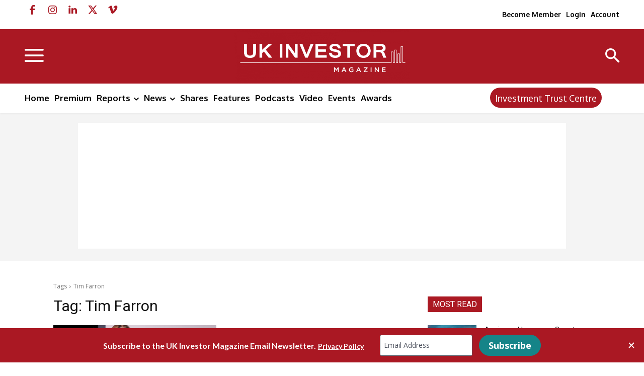

--- FILE ---
content_type: text/javascript
request_url: https://ukinvestormagazine.lpages.co/rt.js
body_size: 59
content:
window.sup=window.sup||{};window.sup.rt='7d41dcd3a61c60aed26e7c410facc186efc839bf723a4e7af87acd83c250092d.f9e09fe97074909a15a0476e76ecba4a';